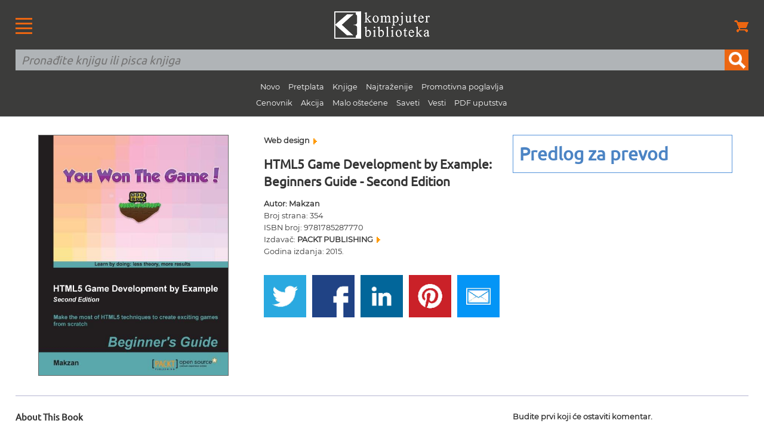

--- FILE ---
content_type: text/html
request_url: https://knjige.kombib.rs/html5-game-development-by-example-beginners-guide-second-edition
body_size: 5629
content:
<!DOCTYPE html PUBLIC "-//W3C//DTD XHTML 1.0 Transitional//EN" "https://www.w3.org/TR/xhtml1/DTD/xhtml1-transitional.dtd">
<!--[if lt IE 7]> <html class="ie6 oldie"> <![endif]-->
<!--[if IE 7]>    <html class="ie7 oldie"> <![endif]-->
<!--[if IE 8]>    <html class="ie8 oldie"> <![endif]-->
<!--[if gt IE 8]><!-->
<html xmlns="https://www.w3.org/1999/xhtml" class="">
<!--<![endif]--><head>
<meta name="p:domain_verify" content="5dcc6653bcb2c99a7b31a4ca6ed07b07"/>
<meta http-equiv="Content-Type" content="text/html; charset=utf-8" />
<meta name="viewport" content="width=device-width, initial-scale=1"/>
<meta name="verify-v1" content="AFh/5pbrODFth1U5dKZF+YIXLki6hVnFrEAy5yQySxY=">
<title>HTML5 Game Development by Example: Beginners Guide - Second Edition | Makzan</title>
<meta name="description" content="This book is for web designers who have a basic knowledge of HTML, CSS, and JavaScript and want to create Canvas or DOM-based games that run on browsers.. Izdavačka kuća Kompjuter biblioteka, Beograd." />
<meta name="keywords" content="HTML5 Game Development by Example: Beginners Guide - Second Edition" />
<link href="boilerplate.css" rel="stylesheet" type="text/css" />
<link href="font-stil.css" rel="stylesheet" type="text/css" />
<link href="https://kombib.rs/novi-stilovi.css" rel="stylesheet" type="text/css" />
<link rel="shortcut icon" type="image/x-icon" href="favicon.ico">
<link rel="alternate" type="application/rss+xml" title="Vesti Kompjuter biblioteke" href="vesti.xml">
<!--[if lt IE 9]>
<script src="//html5shiv.googlecode.com/svn/trunk/html5.js"></script>
<![endif]-->
<script async src="respond.min.js"></script>
<script async type="text/javascript">
var gaJsHost = (("https:" == document.location.protocol) ? "https://ssl." : "https://www.");
document.write(unescape("%3Cscript src='" + gaJsHost + "google-analytics.com/ga.js' type='text/javascript'%3E%3C/script%3E"));
</script>
<script async type="text/javascript">
var pageTracker = _gat._getTracker("UA-1748761-2");
pageTracker._initData();
pageTracker._trackPageview();
</script>  

<!-- Google Tag Manager -->
<script>(function(w,d,s,l,i){w[l]=w[l]||[];w[l].push({'gtm.start':
new Date().getTime(),event:'gtm.js'});var f=d.getElementsByTagName(s)[0],
j=d.createElement(s),dl=l!='dataLayer'?'&l='+l:'';j.async=true;j.src=
'https://www.googletagmanager.com/gtm.js?id='+i+dl;f.parentNode.insertBefore(j,f);
})(window,document,'script','dataLayer','GTM-5PKFD32');</script>
<!-- End Google Tag Manager --><!-- Facebook Pixel Code -->
<script>
  !function(f,b,e,v,n,t,s)
  {if(f.fbq)return;n=f.fbq=function(){n.callMethod?
  n.callMethod.apply(n,arguments):n.queue.push(arguments)};
  if(!f._fbq)f._fbq=n;n.push=n;n.loaded=!0;n.version='2.0';
  n.queue=[];t=b.createElement(e);t.async=!0;
  t.src=v;s=b.getElementsByTagName(e)[0];
  s.parentNode.insertBefore(t,s)}(window, document,'script',
  'https://connect.facebook.net/en_US/fbevents.js');
  fbq('init', '171860257087870');
  fbq('track', 'PageView');
</script>
<noscript><img height="1" width="1" style="display:none"
  src="https://www.facebook.com/tr?id=171860257087870&ev=PageView&noscript=1"
/></noscript>
<!-- End Facebook Pixel Code -->

<style>
.precrtano {
  text-decoration: line-through;
}
</style>
</head>
<body>
<!-- <script>
/*  if(/^\?_se=/.test(location.search))
     location.replace(location.href.replace(/\?_se.+/, ""));
	 */
</script>-->
<!--
<script>
  /*if(/^\?/.test(location.search))
     location.replace(location.href.replace(/\?.+/, ""));*/
</script>  -->
<div id="heder">
<table width="100%" border="0" cellspacing="0" cellpadding="0">
  <tr>
    <td width="15%" valign="middle"><div id="logo_meni_korpa" align="left"><a href="https://kombib.rs/sve-veze.php"><img src="https://kombib.rs/slike-resp-dizajn-novi/meni.gif" alt="Veze, linkovi" border="0" title="Veze, linkovi"/></a></div></td>
    <td width="70%" valign="middle"><div id="logo_meni_korpa" align="center"><a href="https://kombib.rs/"><img src="https://kombib.rs/slike-resp-dizajn-novi/logotip.png" alt="Kompjuter biblioteka" title="Kompjuter biblioteka" border="0" /></a></div></td>
    <td width="15%" ><div id="logo_meni_korpa" align="right"><a href="https://kombib.rs/korpa.php"><img src="https://kombib.rs/slike-resp-dizajn-novi/korpa.png" alt="Korpa" border="0" title="Korpa"/></a></div></td>
    </tr>
  <tr>
    <td colspan="3" valign="middle"><div id="pretraga" class="fluid">
<form action="https://kombib.rs/gde.php" method="post" name="forma" id="forma" title="Pretraživanje" onSubmit="return checkform(forma)">
    <table width="100%" border="0" align="center" cellpadding="0" cellspacing="0">
    <tr>
      <td><input name="q" type="text" required id="q" placeholder="Pronađite knjigu ili pisca knjiga" value=""/></td>
      <td width="40"><input type="submit" name="button" id="button" value="" /></td>
    </tr>
  </table>
</form>
<p class="sakri" align="center">
<span class="a"><a href="https://knjige.kombib.rs/20_najnovijih_knjiga.html">Novo</a></span>
<span class="a"><a href="https://knjige.kombib.rs/knjige_u_pripremi.html">Pretplata</a></span>
<span class="a"><a href="https://knjige.kombib.rs/">Knjige</a></span>
<span class="a"><a href="https://knjige.kombib.rs/najtrazenije_knjige.html">Najtraženije</a></span>
<span class="a"><a href="https://knjige.kombib.rs/knjige-u-elektronskoj-formi-1">Promotivna poglavlja</a></span><br />
<span class="a"><a href="https://knjige.kombib.rs/cenovnik.php">Cenovnik</a></span>
<span class="a"><a href="https://knjige.kombib.rs/akcija-1">Akcija</a></span>
<span class="a"><a href="https://knjige.kombib.rs/malo-ostecene-1">Malo oštećene</a></span>
<span class="a"><a href="https://saveti.kombib.rs/">Saveti</a></span> 
<span class="a"><a href="https://vesti.kombib.rs/">Vesti</a></span> 
<span class="a"><a href="https://knjige.kombib.rs/pdf-uputstva-1">PDF uputstva</a></span>
</p></td>

    </tr>
</table>
<!-- Google Tag Manager (noscript) -->
<noscript><iframe src="https://www.googletagmanager.com/ns.html?id=GTM-5PKFD32"
height="0" width="0" style="display:none;visibility:hidden"></iframe></noscript>
<!-- End Google Tag Manager (noscript) -->
</div>
<div class="gridContainer1 clearfix bela_pozadina">
<div id="strana_knjige_1" class="fluid">
<img class="korica_strana_knjige" src="https://kombib.rs/slike/knjige/html5-game-development-by-example-beginners-guide---second-edition.jpg"  alt="HTML5 Game Development by Example: Beginners Guide - Second Edition" title="HTML5 Game Development by Example: Beginners Guide - Second Edition" />

 <p class="fluid mali_razmak"></p>   
</div>
<div id="strana_knjige_2" class="fluid">
<h3 class="tekst_knjiga bez_odbijanja"><a href="https://knjige.kombib.rs/oblasti-knjiga-27-1">Web design <img src="https://kombib.rs/slike-resp-dizajn-novi/t-naran-veliki.gif" alt="Web design" title="Web design" width="6" height="10" hspace="3" /></a></h3>
<h1>HTML5 Game Development by Example: Beginners Guide - Second Edition</h1>
<p class="tekst_knjiga"><strong>Autor: Makzan</strong><br />
        Broj strana: 354<br />
        ISBN broj: 9781785287770<br />
Izdavač: 
<a href='izdavac-214-1'>PACKT PUBLISHING <img src="https://kombib.rs/slike-resp-dizajn-novi/t-naran-veliki.gif" alt="PACKT PUBLISHING" title="PACKT PUBLISHING" width="6" height="10" hspace="3" /></a>


<br />
Godina izdanja: 2015.
</p>
<!--<p class="fluid tekst_knjiga"></p>-->
<table width="100%" border="0" align="center" cellpadding="0" cellspacing="0">
  <tr>
    <td>&nbsp;</td>
    <td>&nbsp;</td>
    <td>&nbsp;</td>
    <td>&nbsp;</td>
    <td>&nbsp;</td>
    <td>&nbsp;</td>
    <td>&nbsp;</td>
    <td>&nbsp;</td>
    <td>&nbsp;</td>
  </tr>
  <tr>
    <td width="18%"><a href="https://twitter.com/intent/tweet?original_referer=https://knjige.kombib.rs/html5-game-development-by-example-beginners-guide-second-edition&text=HTML5 Game Development by Example: Beginners Guide - Second Edition&tw_p=tweetbutton&url=https://knjige.kombib.rs/html5-game-development-by-example-beginners-guide-second-edition" target="_blank"><img src="https://kombib.rs/slike-resp-dizajn-novi/twitter.gif" alt="Twitter" border="0" title="Twitter"/></a></td>
    <td>&nbsp;</td>
    <td width="18%"><a href="https://www.facebook.com/sharer/sharer.php?u=https://knjige.kombib.rs/html5-game-development-by-example-beginners-guide-second-edition" target="_blank"><img src="https://kombib.rs/slike-resp-dizajn-novi/facebook.gif" alt="Facebook" border="0" title="Facebook"/></a></td>
    <td>&nbsp;</td>
    <td width="18%"><a href="https://www.linkedin.com/shareArticle?mini=true&amp;url=https://knjige.kombib.rs/html5-game-development-by-example-beginners-guide-second-edition" target="_blank"><img src="https://kombib.rs/slike-resp-dizajn-novi/linkedin.gif" alt="Linkedin" border="0" title="Linkedin"/></a></td>
    <td>&nbsp;</td>
    <td width="18%"><a href="https://pinterest.com/pin/create/button/?url=https://knjige.kombib.rs/html5-game-development-by-example-beginners-guide-second-edition&amp;media=https://kombib.rs/slike/knjige/html5-game-development-by-example-beginners-guide---second-edition.jpg&amp;description=HTML5 Game Development by Example: Beginners Guide - Second Edition" target="_blank"><img src="https://kombib.rs/slike-resp-dizajn-novi/pinterest.gif" alt="Pinterest" border="0" title="Pinterest"/></a></td>
    <td>&nbsp;</td>
    <td width="18%"><a href="mailto:?subject=HTML5 Game Development by Example: Beginners Guide - Second Edition&amp;body=https://knjige.kombib.rs/html5-game-development-by-example-beginners-guide-second-edition" target="_blank"><img src="https://kombib.rs/slike-resp-dizajn-novi/email.gif" alt="Email" border="0" title="Email"/></a></td>
  </tr>
  <tr>
    <td>&nbsp;</td>
    <td>&nbsp;</td>
    <td>&nbsp;</td>
    <td>&nbsp;</td>
    <td>&nbsp;</td>
    <td>&nbsp;</td>
    <td>&nbsp;</td>
    <td>&nbsp;</td>
    <td>&nbsp;</td>
  </tr>
 </table>
</div>
<div id="strana_knjige_3" class="fluid">
 
<span class="fluid cena-plava1">
<!-- ODAVDE -->
                
       Predlog za prevod 
             
         <!-- DOVDE -->
</span>


</div>
<p class="fluid linija_pasus">&nbsp;</p>
<div id="strana_knjige_4" class="fluid">
 <div class="fluid tekst_knjiga"><div>
<h2>About This Book</h2>
<div>
<ul>
<li>Get to grips with the latest HTML5, Canvas, CSS, and JavaScript techniques</li>
<li>Learn to create exciting puzzle games, action games, multiplayer, and Box2D physics</li>
<li>A task-based approach to achieve practical skills required for game development</li>
</ul>
</div>
</div>
<div>
<h2>Who This Book Is For</h2>
<div>
<div>
<p>This book is for web designers who have a basic knowledge of HTML, CSS, and JavaScript and want to create Canvas or DOM-based games that run on browsers.</p>
</div>
</div>
</div>
<div>
<h2>What You Will Learn</h2>
<div>
<ul>
<li>Build real-time network multiplayer games</li>
<li>Add physics to your canvas games by using the Box2D physics engine</li>
<li>Build a CSS3-driven card game with transform and 3D flipping effects</li>
<li>Learn to add sounds to your games</li>
<li>Make a drawing tool in Canvas</li>
<li>Create multiple layers in a canvas game</li>
<li>Store game data persistently by using local storage</li>
<li>Use sprite sheets to create frame-based animation</li>
</ul>
</div>
</div>
<div>
<h2>In Detail</h2>
<div>
<p>HTML5 is a markup language used to structure and present content for the World Wide Web and is a core technology of the Internet. It is supported across different platforms and is also supported by various browsers. Its innovative features, such as canvas, audio, and video elements, make it an excellent game building tool.</p>
<p>HTML5 Game Development by Example Beginner's Guide Second Edition is a step-by-step tutorial that will help you create several games from scratch, with useful examples. Starting with an introduction to HTML5, the chapters of this book help you gain a better understanding of the various concepts and features of HTML5. By the end of the book, you'll have the knowledge, skills, and level of understanding you need to efficiently develop games over the network using HTML5.</p>
</div>
</div>
<div>
<h2>Authors</h2>
<div>
<div>
<div>
<h3>Makzan</h3>
</div>
<div>
<p>Makzan focuses on the fields of web development and game design. He has over 14 years of experience in building digital products. He has worked on real-time multiplayer interaction games, iOS applications, and rich interactive websites.</p>
<p>He has written three books, on building a Flash virtual world, and creating games with HTML5 and the latest web standards and developed a video course as well. He currently teaches courses in Hong Kong and Macao SAR. He writes tutorials and shares his know-how on <a href="makzan.net">makzan.net</a>.</p>
</div>
</div>
</div>
</div>
<h2>Table of Contents</h2>
<div>Chapter 1: Introducing HTML5 Games</div>
<div>Chapter 2: Getting Started with DOM-based Game Development</div>
<div>Chapter 3: Building a Card-matching Game in CSS3</div>
<div>Chapter 4: Building the Untangle Game with Canvas and the Drawing API</div>
<div>Chapter 5: Building a Canvas Game's Masterclass</div>
<div>Chapter 6: Adding Sound Effects to Your Games</div>
<div>Chapter 7: Saving the Game's Progress</div>
<div>Chapter 8: Building a Multiplayer Draw-and-Guess Game with WebSockets</div>
<div>Chapter 9: Building a Physics Car Game with Box2D and Canvas</div>
<div>Chapter 10: Deploying HTML5 Games</div></div><p class="fluid linija_pasus">&nbsp;</p>
</div>
<div id="strana_knjige_5" class="fluid">
 <p class="tekst"><strong>Budite prvi koji će ostaviti komentar.</strong></p>
<p class="fluid tekst_knjiga"><strong><a href="ostavite-komentar.php?Knjiga_ID=6155">Ostavite komentar <img src="https://kombib.rs/slike-resp-dizajn-novi/t-naran-veliki.gif" alt="Ostavite komentar" title="Ostavite komentar" width="6" height="10" hspace="3" /></a></strong></p>
<p class="fluid linija_pasus">&nbsp;</p>
<h2>Preporučujemo</h2>
<a href="https://knjige.kombib.rs/dreamweaver_cs3_na_dlanu.html">
<div class="knjiga-blok">

<img src="https://kombib.rs/slike/knjige/400_dreamweaver_cs3_na_dlanu.jpg"  alt="Dreamweaver CS3 na dlanu" title="Dreamweaver CS3 na dlanu" />
<h2 class="knjiga-blok-title bez_odbijanja"><strong>Dreamweaver CS3 na dlanu</strong></h2>
<p class="knjiga-blok-title bez_odbijanja">
<span class="precrtano">Cena: 1870 rsd</span><br>

popust do: 0 rsd

</p>
<div class="knjiga-blok-price "></div>
</div></a>
<a href="https://knjige.kombib.rs/principi-lepog-veb-dizajna-prevod-cetvrtog-izdanja">
<div class="knjiga-blok">

<img src="https://kombib.rs/images/536_Principi_Web_dizajna.jpg "  alt="Principi lepog veb dizajna, prevod četvrtog izdanja" title="Principi lepog veb dizajna, prevod četvrtog izdanja" />
<h2 class="knjiga-blok-title bez_odbijanja"><strong>Principi lepog veb dizajna, prevod četvrtog izdanja</strong></h2>
<p class="knjiga-blok-title bez_odbijanja">
<span class="precrtano">Cena: 2750 rsd</span><br>

popust do: 0 rsd

</p>
<div class="knjiga-blok-price "></div>
</div></a>
   
</div>
</div>
<div id="futer">
  <table width="100%" border="0" cellpadding="0" cellspacing="0">
    <tr>
      <td valign="top"><div id="noge1" class="fluid">
        <p class="futer-tekst-veze"><a href="https://kombib.rs/">Početna</a></p>
        <p class="futer-tekst-veze"> <a href="https://knjige.kombib.rs/20_najnovijih_knjiga.html">Najnovije</a></p>
        <p class="futer-tekst-veze"><a href="https://knjige.kombib.rs/knjige_u_pripremi.html">U pretplati</a></p>
        <p class="futer-tekst-veze"><a href="https://knjige.kombib.rs/">Knjige</a></p>
        <p class="futer-tekst-veze"><a href="https://knjige.kombib.rs/najtrazenije_knjige.html">Najtraženije</a></p>
        <p class="futer-tekst-veze"><a href="https://knjige.kombib.rs/knjige-u-elektronskoj-formi-1">Promotivna poglavlja</a></p>
        </div>
      <div id="noge2" class="fluid">
                <p class="futer-tekst-veze"><a href="https://knjige.kombib.rs/cenovnik.php">Cenovnik</a></p>
        <p class="futer-tekst-veze"><a href="https://knjige.kombib.rs/akcija-1">Akcija </a></p>
        <p class="futer-tekst-veze"><a href="malo-ostecene-1">Malo oštećene</a></p>
        <p class="futer-tekst-veze"><a href="http://saveti.kombib.web/">Saveti</a></p>
        <p class="futer-tekst-veze"><a href="http://vesti.kombib.web/">Vesti</a></p>
        <p class="futer-tekst-veze"><a href="pdf-uputstva-1">PDF uputstva</a></p>
      </div>
        <div id="noge3" class="fluid">
          <p class="futer-tekst-veze"><a href="https://knjige.kombib.rs/ecdl_info.php">ECDL</a></p>
          <p class="futer-tekst-veze"><a href="https://kombib.rs/recnik.php">Rečnik</a></p>
          <p class="futer-tekst-veze"><a href="https://kombib.rs/kblista.php">KB lista, prijavite se </a></p>
          <p class="futer-tekst-veze"><a href="https://kombib.rs/kontakt.php">Kontakt</a></p>
          </div>
        <div>
          <div align="center" id="meni_noge" class="hide_desktop"><a href="https://kombib.rs/sve-veze.php"><img src="https://kombib.rs/slike-resp-dizajn-novi/meni-noge.gif"  alt="Veze, linkovi" width="28" height="27" title="Veze, linkovi" align="middle"/></a></div>
                  </div></td>
    </tr>
    <tr>
      <td height="20"></td>
    </tr>
    <tr>
      <td><table border="0" align="center" cellpadding="0" cellspacing="0">
        <tr>
          <td width="62" align="center" valign="bottom"><a href="https://www.linkedin.com/m/login/"><img src="https://kombib.rs/slike-resp-dizajn-novi/linkedin-siva.png" alt="Linkedin" border="0" title="Linkedin" /></a></td>
          <td width="62" align="center" valign="bottom"><a href="https://twitter.com/kombib" target="_blank"><img src="https://kombib.rs/slike-resp-dizajn-novi/twitter-siva.png" alt="Twitter" border="0" title="Twitter" /></a></td>
          <td width="62" align="center" valign="bottom"><a href="https://www.facebook.com/kompjuter.biblioteka/" target="_blank"><img src="https://kombib.rs/slike-resp-dizajn-novi/facebook-siva.png" alt="Facebook" border="0" title="Facebook"/></a></td>
          </tr>
      </table></td>
    </tr>
    <tr>
      <td>&nbsp;</td>
    </tr>
  </table>
</div><table width="100%" border="0" cellpadding="0" cellspacing="0">
  <tr>
    <td width="20" valign="middle" bgcolor="#333333">&nbsp;</td>
    <td height="20" valign="middle" bgcolor="#333333">&nbsp;</td>
    <td width="20" valign="middle" bgcolor="#333333">&nbsp;</td>
  </tr>
  <tr>
    <td width="20" valign="middle" bgcolor="#333333">&nbsp;</td>
    <td valign="middle" bgcolor="#333333"><div align="center"><span align="center" class="futer-tekst-prava">© Sva prava pridržana, Kompjuter biblioteka, Beograd, Obalskih radnika 4a, Telefon: +381 11 252 0 272</span></div></td>
    <td width="20" valign="middle" bgcolor="#333333">&nbsp;</td>
  </tr>
  <tr>
    <td width="20" valign="middle" bgcolor="#333333">&nbsp;</td>
    <td height="40" valign="middle" bgcolor="#333333">&nbsp;</td>
    <td width="20" valign="middle" bgcolor="#333333">&nbsp;</td>
  </tr>
</table>
<script language="JavaScript" type="text/javascript">
 function checkform (forma)
 {
  if (forma["q"].value == "") {
    alert("Nema teksta u polju za pretragu!");
    forma["q"].focus();
    return false ; }

if (forma.q.value.length < 2)
  {
    alert ('U polje za pretragu upisite najmanje 2 znaka!');
    forma.q.focus ();
    return false;
  }
   return true; } 
</script></body>
</html>
